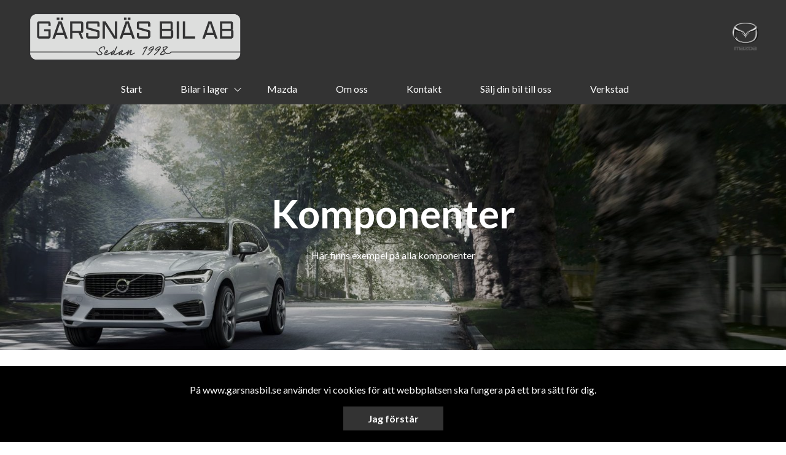

--- FILE ---
content_type: text/html; charset=UTF-8
request_url: https://www.garsnasbil.se/komponenter/
body_size: 9046
content:
<!DOCTYPE html>
<html lang="sv-SE">

<head>
    <meta charset="UTF-8" />
    <meta http-equiv="X-UA-Compatible" content="IE=edge">
    <meta name="viewport" content="width=device-width, initial-scale=1" >
    <!--[if lt IE 9]>
        <script src="//cdnjs.cloudflare.com/ajax/libs/html5shiv/3.7.3/html5shiv.min.js"></script>
        <script src="//cdnjs.cloudflare.com/ajax/libs/respond.js/1.4.2/respond.min.js"></script>
    <![endif]-->
    <meta name='robots' content='index, follow, max-image-preview:large, max-snippet:-1, max-video-preview:-1' />
	<style>img:is([sizes="auto" i], [sizes^="auto," i]) { contain-intrinsic-size: 3000px 1500px }</style>
	
	<!-- This site is optimized with the Yoast SEO plugin v25.4 - https://yoast.com/wordpress/plugins/seo/ -->
	<title>Komponenter - Gärsnäs Bil AB</title>
	<link rel="canonical" href="https://www.garsnasbil.se/komponenter/" />
	<meta property="og:locale" content="sv_SE" />
	<meta property="og:type" content="article" />
	<meta property="og:title" content="Komponenter - Gärsnäs Bil AB" />
	<meta property="og:url" content="https://www.garsnasbil.se/komponenter/" />
	<meta property="og:site_name" content="Gärsnäs Bil AB" />
	<meta property="article:publisher" content="https://www.facebook.com/mazdamitsubishigarsnas" />
	<meta property="article:modified_time" content="2017-12-28T13:27:36+00:00" />
	<meta property="og:image" content="https://d1tvhb2wb3kp6.cloudfront.net/uploads/sites/120/2017/11/vlad-grebenyev-188328.jpg" />
	<meta property="og:image:width" content="3072" />
	<meta property="og:image:height" content="1890" />
	<meta property="og:image:type" content="image/jpeg" />
	<meta name="twitter:card" content="summary_large_image" />
	<script type="application/ld+json" class="yoast-schema-graph">{"@context":"https://schema.org","@graph":[{"@type":"WebPage","@id":"https://www.garsnasbil.se/komponenter/","url":"https://www.garsnasbil.se/komponenter/","name":"Komponenter - Gärsnäs Bil AB","isPartOf":{"@id":"https://www.garsnasbil.se/#website"},"primaryImageOfPage":{"@id":"https://www.garsnasbil.se/komponenter/#primaryimage"},"image":{"@id":"https://www.garsnasbil.se/komponenter/#primaryimage"},"thumbnailUrl":"https://d1tvhb2wb3kp6.cloudfront.net/uploads/sites/120/2017/11/vlad-grebenyev-188328.jpg","datePublished":"2016-10-19T11:46:21+00:00","dateModified":"2017-12-28T13:27:36+00:00","breadcrumb":{"@id":"https://www.garsnasbil.se/komponenter/#breadcrumb"},"inLanguage":"sv-SE","potentialAction":[{"@type":"ReadAction","target":["https://www.garsnasbil.se/komponenter/"]}]},{"@type":"ImageObject","inLanguage":"sv-SE","@id":"https://www.garsnasbil.se/komponenter/#primaryimage","url":"https://d1tvhb2wb3kp6.cloudfront.net/uploads/sites/120/2017/11/vlad-grebenyev-188328.jpg","contentUrl":"https://d1tvhb2wb3kp6.cloudfront.net/uploads/sites/120/2017/11/vlad-grebenyev-188328.jpg","width":3072,"height":1890},{"@type":"BreadcrumbList","@id":"https://www.garsnasbil.se/komponenter/#breadcrumb","itemListElement":[{"@type":"ListItem","position":1,"name":"Home","item":"https://www.garsnasbil.se/"},{"@type":"ListItem","position":2,"name":"Komponenter"}]},{"@type":"WebSite","@id":"https://www.garsnasbil.se/#website","url":"https://www.garsnasbil.se/","name":"Gärsnäs Bil AB","description":"","potentialAction":[{"@type":"SearchAction","target":{"@type":"EntryPoint","urlTemplate":"https://www.garsnasbil.se/?s={search_term_string}"},"query-input":{"@type":"PropertyValueSpecification","valueRequired":true,"valueName":"search_term_string"}}],"inLanguage":"sv-SE"}]}</script>
	<!-- / Yoast SEO plugin. -->


		<!-- This site uses the Google Analytics by ExactMetrics plugin v8.6.2 - Using Analytics tracking - https://www.exactmetrics.com/ -->
		<!-- Note: ExactMetrics is not currently configured on this site. The site owner needs to authenticate with Google Analytics in the ExactMetrics settings panel. -->
					<!-- No tracking code set -->
				<!-- / Google Analytics by ExactMetrics -->
		<link rel='stylesheet' id='wp-block-library-css' href='//www.garsnasbil.se/wp-includes/css/dist/block-library/style.min.css?ver=6.8.1' type='text/css' media='all' />
<style id='classic-theme-styles-inline-css' type='text/css'>
/*! This file is auto-generated */
.wp-block-button__link{color:#fff;background-color:#32373c;border-radius:9999px;box-shadow:none;text-decoration:none;padding:calc(.667em + 2px) calc(1.333em + 2px);font-size:1.125em}.wp-block-file__button{background:#32373c;color:#fff;text-decoration:none}
</style>
<style id='global-styles-inline-css' type='text/css'>
:root{--wp--preset--aspect-ratio--square: 1;--wp--preset--aspect-ratio--4-3: 4/3;--wp--preset--aspect-ratio--3-4: 3/4;--wp--preset--aspect-ratio--3-2: 3/2;--wp--preset--aspect-ratio--2-3: 2/3;--wp--preset--aspect-ratio--16-9: 16/9;--wp--preset--aspect-ratio--9-16: 9/16;--wp--preset--color--black: #000000;--wp--preset--color--cyan-bluish-gray: #abb8c3;--wp--preset--color--white: #ffffff;--wp--preset--color--pale-pink: #f78da7;--wp--preset--color--vivid-red: #cf2e2e;--wp--preset--color--luminous-vivid-orange: #ff6900;--wp--preset--color--luminous-vivid-amber: #fcb900;--wp--preset--color--light-green-cyan: #7bdcb5;--wp--preset--color--vivid-green-cyan: #00d084;--wp--preset--color--pale-cyan-blue: #8ed1fc;--wp--preset--color--vivid-cyan-blue: #0693e3;--wp--preset--color--vivid-purple: #9b51e0;--wp--preset--gradient--vivid-cyan-blue-to-vivid-purple: linear-gradient(135deg,rgba(6,147,227,1) 0%,rgb(155,81,224) 100%);--wp--preset--gradient--light-green-cyan-to-vivid-green-cyan: linear-gradient(135deg,rgb(122,220,180) 0%,rgb(0,208,130) 100%);--wp--preset--gradient--luminous-vivid-amber-to-luminous-vivid-orange: linear-gradient(135deg,rgba(252,185,0,1) 0%,rgba(255,105,0,1) 100%);--wp--preset--gradient--luminous-vivid-orange-to-vivid-red: linear-gradient(135deg,rgba(255,105,0,1) 0%,rgb(207,46,46) 100%);--wp--preset--gradient--very-light-gray-to-cyan-bluish-gray: linear-gradient(135deg,rgb(238,238,238) 0%,rgb(169,184,195) 100%);--wp--preset--gradient--cool-to-warm-spectrum: linear-gradient(135deg,rgb(74,234,220) 0%,rgb(151,120,209) 20%,rgb(207,42,186) 40%,rgb(238,44,130) 60%,rgb(251,105,98) 80%,rgb(254,248,76) 100%);--wp--preset--gradient--blush-light-purple: linear-gradient(135deg,rgb(255,206,236) 0%,rgb(152,150,240) 100%);--wp--preset--gradient--blush-bordeaux: linear-gradient(135deg,rgb(254,205,165) 0%,rgb(254,45,45) 50%,rgb(107,0,62) 100%);--wp--preset--gradient--luminous-dusk: linear-gradient(135deg,rgb(255,203,112) 0%,rgb(199,81,192) 50%,rgb(65,88,208) 100%);--wp--preset--gradient--pale-ocean: linear-gradient(135deg,rgb(255,245,203) 0%,rgb(182,227,212) 50%,rgb(51,167,181) 100%);--wp--preset--gradient--electric-grass: linear-gradient(135deg,rgb(202,248,128) 0%,rgb(113,206,126) 100%);--wp--preset--gradient--midnight: linear-gradient(135deg,rgb(2,3,129) 0%,rgb(40,116,252) 100%);--wp--preset--font-size--small: 13px;--wp--preset--font-size--medium: 20px;--wp--preset--font-size--large: 36px;--wp--preset--font-size--x-large: 42px;--wp--preset--spacing--20: 0.44rem;--wp--preset--spacing--30: 0.67rem;--wp--preset--spacing--40: 1rem;--wp--preset--spacing--50: 1.5rem;--wp--preset--spacing--60: 2.25rem;--wp--preset--spacing--70: 3.38rem;--wp--preset--spacing--80: 5.06rem;--wp--preset--shadow--natural: 6px 6px 9px rgba(0, 0, 0, 0.2);--wp--preset--shadow--deep: 12px 12px 50px rgba(0, 0, 0, 0.4);--wp--preset--shadow--sharp: 6px 6px 0px rgba(0, 0, 0, 0.2);--wp--preset--shadow--outlined: 6px 6px 0px -3px rgba(255, 255, 255, 1), 6px 6px rgba(0, 0, 0, 1);--wp--preset--shadow--crisp: 6px 6px 0px rgba(0, 0, 0, 1);}:where(.is-layout-flex){gap: 0.5em;}:where(.is-layout-grid){gap: 0.5em;}body .is-layout-flex{display: flex;}.is-layout-flex{flex-wrap: wrap;align-items: center;}.is-layout-flex > :is(*, div){margin: 0;}body .is-layout-grid{display: grid;}.is-layout-grid > :is(*, div){margin: 0;}:where(.wp-block-columns.is-layout-flex){gap: 2em;}:where(.wp-block-columns.is-layout-grid){gap: 2em;}:where(.wp-block-post-template.is-layout-flex){gap: 1.25em;}:where(.wp-block-post-template.is-layout-grid){gap: 1.25em;}.has-black-color{color: var(--wp--preset--color--black) !important;}.has-cyan-bluish-gray-color{color: var(--wp--preset--color--cyan-bluish-gray) !important;}.has-white-color{color: var(--wp--preset--color--white) !important;}.has-pale-pink-color{color: var(--wp--preset--color--pale-pink) !important;}.has-vivid-red-color{color: var(--wp--preset--color--vivid-red) !important;}.has-luminous-vivid-orange-color{color: var(--wp--preset--color--luminous-vivid-orange) !important;}.has-luminous-vivid-amber-color{color: var(--wp--preset--color--luminous-vivid-amber) !important;}.has-light-green-cyan-color{color: var(--wp--preset--color--light-green-cyan) !important;}.has-vivid-green-cyan-color{color: var(--wp--preset--color--vivid-green-cyan) !important;}.has-pale-cyan-blue-color{color: var(--wp--preset--color--pale-cyan-blue) !important;}.has-vivid-cyan-blue-color{color: var(--wp--preset--color--vivid-cyan-blue) !important;}.has-vivid-purple-color{color: var(--wp--preset--color--vivid-purple) !important;}.has-black-background-color{background-color: var(--wp--preset--color--black) !important;}.has-cyan-bluish-gray-background-color{background-color: var(--wp--preset--color--cyan-bluish-gray) !important;}.has-white-background-color{background-color: var(--wp--preset--color--white) !important;}.has-pale-pink-background-color{background-color: var(--wp--preset--color--pale-pink) !important;}.has-vivid-red-background-color{background-color: var(--wp--preset--color--vivid-red) !important;}.has-luminous-vivid-orange-background-color{background-color: var(--wp--preset--color--luminous-vivid-orange) !important;}.has-luminous-vivid-amber-background-color{background-color: var(--wp--preset--color--luminous-vivid-amber) !important;}.has-light-green-cyan-background-color{background-color: var(--wp--preset--color--light-green-cyan) !important;}.has-vivid-green-cyan-background-color{background-color: var(--wp--preset--color--vivid-green-cyan) !important;}.has-pale-cyan-blue-background-color{background-color: var(--wp--preset--color--pale-cyan-blue) !important;}.has-vivid-cyan-blue-background-color{background-color: var(--wp--preset--color--vivid-cyan-blue) !important;}.has-vivid-purple-background-color{background-color: var(--wp--preset--color--vivid-purple) !important;}.has-black-border-color{border-color: var(--wp--preset--color--black) !important;}.has-cyan-bluish-gray-border-color{border-color: var(--wp--preset--color--cyan-bluish-gray) !important;}.has-white-border-color{border-color: var(--wp--preset--color--white) !important;}.has-pale-pink-border-color{border-color: var(--wp--preset--color--pale-pink) !important;}.has-vivid-red-border-color{border-color: var(--wp--preset--color--vivid-red) !important;}.has-luminous-vivid-orange-border-color{border-color: var(--wp--preset--color--luminous-vivid-orange) !important;}.has-luminous-vivid-amber-border-color{border-color: var(--wp--preset--color--luminous-vivid-amber) !important;}.has-light-green-cyan-border-color{border-color: var(--wp--preset--color--light-green-cyan) !important;}.has-vivid-green-cyan-border-color{border-color: var(--wp--preset--color--vivid-green-cyan) !important;}.has-pale-cyan-blue-border-color{border-color: var(--wp--preset--color--pale-cyan-blue) !important;}.has-vivid-cyan-blue-border-color{border-color: var(--wp--preset--color--vivid-cyan-blue) !important;}.has-vivid-purple-border-color{border-color: var(--wp--preset--color--vivid-purple) !important;}.has-vivid-cyan-blue-to-vivid-purple-gradient-background{background: var(--wp--preset--gradient--vivid-cyan-blue-to-vivid-purple) !important;}.has-light-green-cyan-to-vivid-green-cyan-gradient-background{background: var(--wp--preset--gradient--light-green-cyan-to-vivid-green-cyan) !important;}.has-luminous-vivid-amber-to-luminous-vivid-orange-gradient-background{background: var(--wp--preset--gradient--luminous-vivid-amber-to-luminous-vivid-orange) !important;}.has-luminous-vivid-orange-to-vivid-red-gradient-background{background: var(--wp--preset--gradient--luminous-vivid-orange-to-vivid-red) !important;}.has-very-light-gray-to-cyan-bluish-gray-gradient-background{background: var(--wp--preset--gradient--very-light-gray-to-cyan-bluish-gray) !important;}.has-cool-to-warm-spectrum-gradient-background{background: var(--wp--preset--gradient--cool-to-warm-spectrum) !important;}.has-blush-light-purple-gradient-background{background: var(--wp--preset--gradient--blush-light-purple) !important;}.has-blush-bordeaux-gradient-background{background: var(--wp--preset--gradient--blush-bordeaux) !important;}.has-luminous-dusk-gradient-background{background: var(--wp--preset--gradient--luminous-dusk) !important;}.has-pale-ocean-gradient-background{background: var(--wp--preset--gradient--pale-ocean) !important;}.has-electric-grass-gradient-background{background: var(--wp--preset--gradient--electric-grass) !important;}.has-midnight-gradient-background{background: var(--wp--preset--gradient--midnight) !important;}.has-small-font-size{font-size: var(--wp--preset--font-size--small) !important;}.has-medium-font-size{font-size: var(--wp--preset--font-size--medium) !important;}.has-large-font-size{font-size: var(--wp--preset--font-size--large) !important;}.has-x-large-font-size{font-size: var(--wp--preset--font-size--x-large) !important;}
:where(.wp-block-post-template.is-layout-flex){gap: 1.25em;}:where(.wp-block-post-template.is-layout-grid){gap: 1.25em;}
:where(.wp-block-columns.is-layout-flex){gap: 2em;}:where(.wp-block-columns.is-layout-grid){gap: 2em;}
:root :where(.wp-block-pullquote){font-size: 1.5em;line-height: 1.6;}
</style>
<link rel='stylesheet' id='style-css' href='//www.garsnasbil.se/wp-content/themes/bytbilmall/assets/dist/style.min.css?ver=1.2.2' type='text/css' media='all' />
<link rel='stylesheet' id='site-style-css' href='//www.garsnasbil.se/wp-content/themes/bytbilmall/assets/dist/access-package/garsnasbil-tf.css?ver=3.3' type='text/css' media='all' />
<link rel="EditURI" type="application/rsd+xml" title="RSD" href="https://www.garsnasbil.se/xmlrpc.php?rsd" />

<link rel='shortlink' href='https://www.garsnasbil.se/?p=82' />
<link rel="alternate" title="oEmbed (JSON)" type="application/json+oembed" href="https://www.garsnasbil.se/wp-json/oembed/1.0/embed?url=https%3A%2F%2Fwww.garsnasbil.se%2Fkomponenter%2F" />
<link rel="alternate" title="oEmbed (XML)" type="text/xml+oembed" href="https://www.garsnasbil.se/wp-json/oembed/1.0/embed?url=https%3A%2F%2Fwww.garsnasbil.se%2Fkomponenter%2F&#038;format=xml" />
<script>
var head = '';
</script>
	</head>

<body class="wp-singular page-template-default page page-id-82 wp-theme-bytbilmall">
    <script>
var openingBody = '';
</script>
    

<header class="site-header site-header--primary d-flex align-items-center justify-content-between">
	<a class="site-logo" href="https://www.garsnasbil.se/" title="Gärsnäs Bil AB" rel="home">
	<img width="650" height="148" src="https://d1tvhb2wb3kp6.cloudfront.net/uploads/sites/120/2021/09/logga-6.png" class="site-logo-img" alt="" decoding="async" fetchpriority="high" srcset="https://d1tvhb2wb3kp6.cloudfront.net/uploads/sites/120/2021/09/logga-6.png 650w, https://d1tvhb2wb3kp6.cloudfront.net/uploads/sites/120/2021/09/logga-6-300x68.png 300w" sizes="(max-width: 650px) 100vw, 650px" /></a>
	<ul class="header-brands d-none d-md-flex ml-auto">
					<li>
									<a href="https://www.garsnasbil.se/mazda/" target="_self" title="Läs mer">
				
				<img width="217" height="230" src="https://d1tvhb2wb3kp6.cloudfront.net/uploads/sites/120/2022/09/jah-logga.png" class="header-brands-img d-block" alt="" decoding="async" />
									</a>
							</li>
			</ul>

			<button class="btn-contact-off-canvas d-xs-flex d-lg-none js-contact-off-canvas h-100 theme-color-primary" title="Kontakt">
			<i class="icon-phone"></i>
		</button>
	
	<button class="btn-nav-off-canvas js-nav-off-canvas d-xs-flex d-lg-none theme-color-primary-bg h-100" title="Meny">
		<span class="btn-nav-off-canvas-line m-auto pr"></span>
		<span class="btn-nav-off-canvas-line m-auto pr"></span>
		<span class="btn-nav-off-canvas-line m-auto pr"></span>
	</button>
</header>

<nav class="nav nav-primary theme-color-primary-bg d-none d-lg-block"><ul id="menu-huvudmeny" class="nav-primary-list"><li id="menu-item-1079" class="menu-item menu-item-type-post_type menu-item-object-page menu-item-home menu-item-1079"><a href="https://www.garsnasbil.se/">Start</a></li>
<li id="menu-item-1080" class="menu-item menu-item-type-post_type menu-item-object-page menu-item-has-children menu-item-1080"><a href="https://www.garsnasbil.se/bilar-i-lager/">Bilar i lager</a>
<ul class="sub-menu">
	<li id="menu-item-1081" class="menu-item menu-item-type-post_type menu-item-object-page menu-item-1081"><a href="https://www.garsnasbil.se/bilar-i-lager/">Alla bilar i lager</a></li>
	<li id="menu-item-1082" class="menu-item menu-item-type-post_type menu-item-object-page menu-item-1082"><a href="https://www.garsnasbil.se/mazda-i-lager/">Mazda i lager</a></li>
	<li id="menu-item-1084" class="menu-item menu-item-type-post_type menu-item-object-page menu-item-1084"><a href="https://www.garsnasbil.se/transportbilar/">Transportbilar</a></li>
</ul>
</li>
<li id="menu-item-1085" class="menu-item menu-item-type-post_type menu-item-object-page menu-item-1085"><a href="https://www.garsnasbil.se/mazda/">Mazda</a></li>
<li id="menu-item-1088" class="menu-item menu-item-type-post_type menu-item-object-page menu-item-1088"><a href="https://www.garsnasbil.se/om-oss/">Om oss</a></li>
<li id="menu-item-1089" class="menu-item menu-item-type-post_type menu-item-object-page menu-item-1089"><a href="https://www.garsnasbil.se/kontakta-oss/">Kontakt</a></li>
<li id="menu-item-2619" class="menu-item menu-item-type-post_type menu-item-object-page menu-item-2619"><a href="https://www.garsnasbil.se/salj-din-bil-till-oss/">Sälj din bil till oss</a></li>
<li id="menu-item-3326" class="menu-item menu-item-type-post_type menu-item-object-page menu-item-3326"><a href="https://www.garsnasbil.se/verkstad-1/">Verkstad</a></li>
</ul></nav><div class="off-canvas off-canvas--nav theme-color-primary-bg d-xs-block d-lg-none h-100">
	<nav class="off-canvas-inner nav off-canvas-nav"><ul id="menu-huvudmeny-1" class="off-canvas-nav-list"><li class="menu-item menu-item-type-post_type menu-item-object-page menu-item-home menu-item-1079"><a href="https://www.garsnasbil.se/">Start</a></li>
<li class="menu-item menu-item-type-post_type menu-item-object-page menu-item-has-children menu-item-1080"><a href="https://www.garsnasbil.se/bilar-i-lager/">Bilar i lager</a>
<ul class="sub-menu">
	<li class="menu-item menu-item-type-post_type menu-item-object-page menu-item-1081"><a href="https://www.garsnasbil.se/bilar-i-lager/">Alla bilar i lager</a></li>
	<li class="menu-item menu-item-type-post_type menu-item-object-page menu-item-1082"><a href="https://www.garsnasbil.se/mazda-i-lager/">Mazda i lager</a></li>
	<li class="menu-item menu-item-type-post_type menu-item-object-page menu-item-1084"><a href="https://www.garsnasbil.se/transportbilar/">Transportbilar</a></li>
</ul>
</li>
<li class="menu-item menu-item-type-post_type menu-item-object-page menu-item-1085"><a href="https://www.garsnasbil.se/mazda/">Mazda</a></li>
<li class="menu-item menu-item-type-post_type menu-item-object-page menu-item-1088"><a href="https://www.garsnasbil.se/om-oss/">Om oss</a></li>
<li class="menu-item menu-item-type-post_type menu-item-object-page menu-item-1089"><a href="https://www.garsnasbil.se/kontakta-oss/">Kontakt</a></li>
<li class="menu-item menu-item-type-post_type menu-item-object-page menu-item-2619"><a href="https://www.garsnasbil.se/salj-din-bil-till-oss/">Sälj din bil till oss</a></li>
<li class="menu-item menu-item-type-post_type menu-item-object-page menu-item-3326"><a href="https://www.garsnasbil.se/verkstad-1/">Verkstad</a></li>
</ul></nav>
	<button class="btn-off-canvas-close js-close-off-canvas theme-color-text-primary-bg" title="Stäng meny"><i class="icon-close-1"></i></button>
</div>
<div class="off-canvas off-canvas--contact d-xs-block d-lg-none h-100">
	<div class="off-canvas-inner">
		
							<ul class="off-canvas-list">
					<li><h4>Gärsnäs Bilverkstad</h4></li>

					
											<li>
							<a href="tel:041428772" title="Telefon: 041428772" class="text-truncate">
								<i class="icon-mobile-phone circle-icon circle-icon--outline circle-icon--xs theme-color-primary"></i>041428772							</a>
						</li>
					
											<li>
							<a href="https://www.garsnasbil.se/verkstad-1/" class="btn btn-primary w-100" title="Mer om oss">
								Mer om oss							</a>
						</li>
									</ul>
							<ul class="off-canvas-list">
					<li><h4>Gärsnäs Bil AB</h4></li>

											<li>
							<a href="mailto:&#098;&#101;&#110;gt&#064;&#103;a&#114;s&#110;&#097;&#115;&#098;il&#046;se" title="E-post: bengt@garsnasbil.se" class="text-truncate">
								<i class="icon-envelope circle-icon circle-icon--outline circle-icon--xs theme-color-primary"></i>ben&#103;t&#064;&#103;&#097;r&#115;&#110;&#097;&#115;&#098;&#105;&#108;.&#115;e							</a>
						</li>
					
											<li>
							<a href="tel:0414-287 70" title="Telefon: 0414-287 70" class="text-truncate">
								<i class="icon-mobile-phone circle-icon circle-icon--outline circle-icon--xs theme-color-primary"></i>0414-287 70							</a>
						</li>
					
									</ul>
			
			
			</div>

	<button class="btn-off-canvas-close js-close-off-canvas theme-color-primary" title="Stäng kontaktinfo">
		<i class="icon-close-1"></i>
	</button>
</div>

	
	
		
				
<figure class="component featured-image text-center pr filter-dark"style="background-image: url(https://d1tvhb2wb3kp6.cloudfront.net/uploads/sites/120/2017/09/nya-xc60-1600x640.jpg);">
			<div class="container featured-image-content pr h-100">
			<div class="row justify-content-center align-items-center h-100">
				<div class="col col-lg-6"><h1>Komponenter</h1><p class="entry-content">Här finns exempel på alla komponenter</p></div>
			</div>
		</div>
	</figure>

		
				<section class="component icon-buttons size-large">
		<div class="container">
			<div class="row">
														<div class="col-12 col-md">
						<a href="http://kopia.bytbilcms.com/bilar-i-lager/" class="d-flex align-items-center icons-button theme-color-primary-bg theme-color-text-primary-bg flex-column justify-content-center" target="_self">
							<i class="icon icon-car"></i>
							<p>Våra bilar</p>
						</a>
					</div>
														<div class="col-12 col-md">
						<a href="http://kopia.bytbilcms.com/" class="d-flex align-items-center icons-button theme-color-primary-bg theme-color-text-primary-bg flex-column justify-content-center" target="_self">
							<i class="icon icon-clock-o"></i>
							<p>Boka service</p>
						</a>
					</div>
														<div class="col-12 col-md">
						<a href="http://kopia.bytbilcms.com/stockholm-anlaggningssida/" class="d-flex align-items-center icons-button theme-color-primary-bg theme-color-text-primary-bg flex-column justify-content-center" target="_self">
							<i class="icon icon-phone"></i>
							<p>Kontakta oss</p>
						</a>
					</div>
							</div>
		</div>
	</section>

		
			
	<section class="component blocks">
		<div class="container">

			
			
			<div class="row row-blocks component-body">
									<div class="col-6 col-xl-6">
	<a href="#" class="block-content entry-content">

		<div class="block-background size-6 bg-image" style="background-image: url( https://d1tvhb2wb3kp6.cloudfront.net/uploads/sites/120/2017/09/v60-classic-1590x800.jpg );">
					</div>

		<div class="block-content-inner d-flex flex-column text-center text-xl-left">
			<div>
									<h5>Rubrik</h5>
				
									<h4>Etiam eleifend sem id mattis placerat. Nullam eleifend eu ullamcorper</h4>
							</div>
							<div class="mt-auto d-none d-xl-block">
					<div class="btn btn-primary">Call to action</div>
				</div>
					</div>

	</a>
</div>
									<div class="col-6 col-xl-6">
	<a href="#" class="block-content entry-content">

		<div class="block-background size-6 theme-color-primary-bg">
							<i class="block-icon theme-color-primary d-xl-none icon-info"></i>
					</div>

		<div class="block-content-inner d-flex flex-column text-center text-xl-left">
			<div>
									<h5>Rubrik</h5>
				
									<h4>Suspendisse potenti cras facilisis odio id leo lobortis iaculis julo</h4>
							</div>
							<div class="mt-auto d-none d-xl-block">
					<div class="btn btn-black">Call to action</div>
				</div>
					</div>

	</a>
</div>
									<div class="col-6 col-xl-4">
	<a href="#" class="block-content entry-content">

		<div class="block-background size-4 bg-grey">
							<i class="block-icon theme-color-primary d-xl-none icon-info"></i>
					</div>

		<div class="block-content-inner d-flex flex-column text-center text-xl-left">
			<div>
									<h5>Rubrik</h5>
				
									<h4>Duis nisl mauris, faucibus in tellus vulputate</h4>
							</div>
							<div class="mt-auto d-none d-xl-block">
					<div class="btn btn-primary">Call to action</div>
				</div>
					</div>

	</a>
</div>
									<div class="col-6 col-xl-8">
	<a href="#" class="block-content entry-content">

		<div class="block-background size-8 bg-image" style="background-image: url( https://d1tvhb2wb3kp6.cloudfront.net/uploads/sites/120/2017/09/hero-vinterdack-1064x400.jpg );">
					</div>

		<div class="block-content-inner d-flex flex-column text-center text-xl-left">
			<div>
									<h5>Rubrik</h5>
				
									<h4>Fusce accumsan nulla nec porttitor vehicula sed ac rhoncus elit</h4>
							</div>
							<div class="mt-auto d-none d-xl-block">
					<div class="btn btn-primary">Call to action</div>
				</div>
					</div>

	</a>
</div>
							</div>
		</div>
	</section>


		
					<section class="component columns bg-none">
		<div class="container">
			<div class="row justify-content-center component-body">
														<div class="entry-content col-12 col-lg no-margin type-text">
						<h4><a href="https://bytbilcms.com/uploads/2016/10/test_volvo.jpg"><img decoding="async" class="alignnone size-large wp-image-376" src="https://bytbilcms.com/uploads/2016/10/test_volvo-1024x837.jpg" alt="" width="1024" height="837" srcset="https://d1tvhb2wb3kp6.cloudfront.net/uploads/sites/120/2016/10/test_volvo-1024x837.jpg 1024w, https://d1tvhb2wb3kp6.cloudfront.net/uploads/sites/120/2016/10/test_volvo-300x245.jpg 300w, https://d1tvhb2wb3kp6.cloudfront.net/uploads/sites/120/2016/10/test_volvo-768x628.jpg 768w, https://d1tvhb2wb3kp6.cloudfront.net/uploads/sites/120/2016/10/test_volvo.jpg 1600w" sizes="(max-width: 1024px) 100vw, 1024px" /></a></h4>
<h4>Suspendisse potenti cras facilisis odio id leo lobortis iaculis julo</h4>
<p>Etiam pharetra id metus non fermentum. Integer a sagittis metus. Aliquam volutpat tristique augue</p>
<p>Duis vitae posuere nibh. Sed pellentesque commodo tellus at scelerisque. Aenean sed vehicula lacus, non vulputate risus. Duis ultricies erat ligula, et suscipit diam pharetra ac. Sed enim tortor, malesuada ut luctus nec, pellentesque non libero.</p>
<p><a class="btn btn-primary" href="#">Call to action</a></p>
					</div>
														<div class="entry-content col-12 col-lg mx-lg-auto type-text">
						<h4><a href="https://bytbilcms.com/uploads/2016/10/test_volvo.jpg"><img decoding="async" class="alignnone size-large wp-image-376" src="https://bytbilcms.com/uploads/2016/10/test_volvo-1024x837.jpg" alt="" width="1024" height="837" srcset="https://d1tvhb2wb3kp6.cloudfront.net/uploads/sites/120/2016/10/test_volvo-1024x837.jpg 1024w, https://d1tvhb2wb3kp6.cloudfront.net/uploads/sites/120/2016/10/test_volvo-300x245.jpg 300w, https://d1tvhb2wb3kp6.cloudfront.net/uploads/sites/120/2016/10/test_volvo-768x628.jpg 768w, https://d1tvhb2wb3kp6.cloudfront.net/uploads/sites/120/2016/10/test_volvo.jpg 1600w" sizes="(max-width: 1024px) 100vw, 1024px" /></a></h4>
<div title="Page 1">
<div>
<div>
<div>
<h4>Suspendisse potenti cras facilisis odio id leo lobortis iaculis julo</h4>
<p>Etiam pharetra id metus non fermentum. Integer a sagittis metus. Aliquam volutpat tristique augue</p>
<ul>
<li>Duis vitae posuere nibh.</li>
<li>Sed pellentesque commodo</li>
<li>Aenean sed vehicula</li>
<li>Duis ultricies erat ligula</li>
</ul>
<p><a class="btn btn-primary" href="#">Call to action</a></p>
</div>
</div>
</div>
</div>
					</div>
														<div class="entry-content col-12 col-lg mx-lg-auto type-text">
						<h4><a href="https://bytbilcms.com/uploads/2016/10/test_volvo.jpg"><img loading="lazy" decoding="async" class="alignnone size-large wp-image-376" src="https://bytbilcms.com/uploads/2016/10/test_volvo-1024x837.jpg" alt="" width="1024" height="837" srcset="https://d1tvhb2wb3kp6.cloudfront.net/uploads/sites/120/2016/10/test_volvo-1024x837.jpg 1024w, https://d1tvhb2wb3kp6.cloudfront.net/uploads/sites/120/2016/10/test_volvo-300x245.jpg 300w, https://d1tvhb2wb3kp6.cloudfront.net/uploads/sites/120/2016/10/test_volvo-768x628.jpg 768w, https://d1tvhb2wb3kp6.cloudfront.net/uploads/sites/120/2016/10/test_volvo.jpg 1600w" sizes="auto, (max-width: 1024px) 100vw, 1024px" /></a></h4>
<div title="Page 1">
<div>
<div>
<div>
<h4>Suspendisse potenti cras facilisis odio id leo lobortis iaculis julo</h4>
<p>Etiam pharetra id metus non fermentum. Integer a sagittis metus. Aliquam volutpat tristique augue</p>
<p>Duis vitae posuere nibh. Sed pellentesque commodo tellus at scelerisque. Aenean sed vehicula lacus, non vulputate risus. Duis ultricies erat ligula, et suscipit diam pharetra ac. Sed enim tortor, malesuada ut luctus nec, pellentesque non libero.</p>
<p><a class="btn btn-primary" href="#">Call to action</a></p>
</div>
</div>
</div>
</div>
					</div>
							</div>
		</div>
	</section>

		
				<section class="component cta bg-black">
		<div class="row no-gutters align-items-center">
			<div class="col-12 col-xxl-3 col-lg-4 order-2 order-lg-1 m-auto text-center text-lg-left entry-content">

									<h3>Auctor livene sei</h3>
				
									<p>Maceno justo fusce ultrice pellesque etiam velos</p>
				
									<a href="#" class="btn btn-primary">Call to action</a>
				
			</div>
			<div class="col-12 col-lg-7 order-1 order-lg-2 cta-image">
				<img width="1590" height="800" src="https://d1tvhb2wb3kp6.cloudfront.net/uploads/sites/120/2017/09/v60-classic-1590x800.jpg" class="attachment-block-6 size-block-6" alt="" decoding="async" loading="lazy" srcset="https://d1tvhb2wb3kp6.cloudfront.net/uploads/sites/120/2017/09/v60-classic-1590x800.jpg 1590w, https://d1tvhb2wb3kp6.cloudfront.net/uploads/sites/120/2017/09/v60-classic-300x150.jpg 300w, https://d1tvhb2wb3kp6.cloudfront.net/uploads/sites/120/2017/09/v60-classic-795x400.jpg 795w" sizes="auto, (max-width: 1590px) 100vw, 1590px" />			</div>
		</div>
	</section>

		
					<section class="component columns bg-none">
		<div class="container">
			<div class="row justify-content-center component-body">
														<div class="entry-content col-12 col-lg-6 col-xl-4 no-margin type-text">
						<h4>Suspendisse potenti cras</h4>
<p>Duis vitae posuere nibh. Sed pellentesque commodo tellus at scelerisque. Aenean sed vehicula lacus, non vulputate risus. Duis ultricies erat ligula, et suscipit diam pharetra ac. Sed enim tortor, malesuada ut luctus nec, pellentesque non libero. Morbi vitae velit sed nibh malesuada euismod.</p>
<p>Sed id faucibus turpis. Ut fermentum pulvinar quam. Quisque luctus, risus ut elementum tempus, elit urna facilisis mi, eu condimentum ex nunc id nulla. Mauris cursus ultricies risus vitae fermentum. Duis sed fermentum mauris. Donec ultrices hendrerit aliquam.</p>
					</div>
														<div class="entry-content col-12 col-lg-6 col-xl-4 no-margin type-text">
						<h4>Fermentum pulvinar quam</h4>
<p>Duis vitae posuere nibh. Sed pellentesque commodo tellus at scelerisque. Aenean sed vehicula lacus, non vulputate risus. Duis ultricies erat ligula, et suscipit diam pharetra ac. Sed enim tortor, malesuada ut luctus nec, pellentesque non libero. Morbi vitae velit sed nibh malesuada euismod.</p>
<p>Sed id faucibus turpis. Ut fermentum pulvinar quam. Quisque luctus, risus ut elementum tempus, elit urna facilisis mi, eu condimentum ex nunc id nulla. Mauris cursus ultricies risus vitae fermentum. Duis sed fermentum mauris. Donec ultrices hendrerit aliquam.</p>
					</div>
							</div>
		</div>
	</section>

		
					<section class="component columns bg-none">
		<div class="container">
			<div class="row justify-content-center component-body">
														<div class="entry-content col-12 col-lg m-lg-auto type-text">
						<h3>Felis ultrices vesti odio eleifene laoreet juon</h3>
<p>In auctor nisl quis enim facilisis, non aliquam purus laoreet. Fusce turpis sem, dictum ac finibus ac, venenatis sit amet libero. Praesent condimentum accumsan mauris.</p>
<p>Vivamus vel viverra lacus, et cursus nisi. In eleifend, ex a sollicitudin laoreet, purus dolor rhoncus enim, in fringilla nunc nulla at lacus. Praesent hendrerit finibus felis. Etiam eu nisl ultricies vestibulum odio lacinia, mollis purus.</p>
<p><a class="btn btn-primary" href="#">Call to action</a></p>
					</div>
														<div class="entry-content col-12 col-lg m-lg-auto type-image">
						<img width="800" height="600" src="https://d1tvhb2wb3kp6.cloudfront.net/uploads/sites/120/2016/10/test_volvo-800x600.jpg" class="w-100" alt="" decoding="async" loading="lazy" srcset="https://d1tvhb2wb3kp6.cloudfront.net/uploads/sites/120/2016/10/test_volvo-800x600.jpg 800w, https://d1tvhb2wb3kp6.cloudfront.net/uploads/sites/120/2016/10/test_volvo-400x300.jpg 400w" sizes="auto, (max-width: 800px) 100vw, 800px" />					</div>
							</div>
		</div>
	</section>

		
					<section class="component columns bg-none">
		<div class="container">
			<div class="row justify-content-center component-body">
														<div class="entry-content col-12 col-lg no-margin type-image">
						<img width="800" height="600" src="https://d1tvhb2wb3kp6.cloudfront.net/uploads/sites/120/2016/10/test_volvo-800x600.jpg" class="w-100" alt="" decoding="async" loading="lazy" srcset="https://d1tvhb2wb3kp6.cloudfront.net/uploads/sites/120/2016/10/test_volvo-800x600.jpg 800w, https://d1tvhb2wb3kp6.cloudfront.net/uploads/sites/120/2016/10/test_volvo-400x300.jpg 400w" sizes="auto, (max-width: 800px) 100vw, 800px" />					</div>
														<div class="entry-content col-12 col-lg m-lg-auto type-text">
						<h3>Felis ultrices vesti odio eleifene laoreet juon</h3>
<p>In auctor nisl quis enim facilisis, non aliquam purus laoreet. Fusce turpis sem, dictum ac finibus ac, venenatis sit amet libero. Praesent condimentum accumsan mauris.</p>
<p>Vivamus vel viverra lacus, et cursus nisi. In eleifend, ex a sollicitudin laoreet, purus dolor rhoncus enim, in fringilla nunc nulla at lacus. Praesent hendrerit finibus felis. Etiam eu nisl ultricies vestibulum odio lacinia, mollis purus.</p>
<p><a class="btn btn-primary" href="#">Call to action</a></p>
					</div>
							</div>
		</div>
	</section>

		
				<section class="component featured">
		<div class="row no-gutters">
							<div class="col-12 entry-content">
						<div class="google-map-wrapper pr">
		<div class="google-map" data-zoom="16">
			<div class="map-marker" data-lat="59.3145963" data-lng="18.430038500000023"></div>
		</div>
		
		<a href="https://www.google.com/maps/dir//59.3145963,18.430038500000023" class="btn btn-primary" target="_blank" rel="noopener noreferrer" title="Vägbeskrivning">
			Vägbeskrivning		</a>
	</div>
				</div>
					</div>
	</section>

		
					<section class="component columns bg-none">
		<div class="container">
			<div class="row justify-content-center component-body">
														<div class="entry-content col-12 col-lg no-margin type-map">
							<div class="google-map-wrapper">
		<div class="google-map" data-zoom="16">
			<div class="map-marker" data-lat="59.3145963" data-lng="18.430038500000023"></div>
		</div>
	</div>

			<div class="text-left text-md-center">
			<h4 style="text-align: center;">Wilhelms Bil i Mölnvik</h4>
<p style="text-align: center;">Mörtnäs Hagväg 17, 134 44 Gustavsberg</p>
<p style="text-align: center;">Duis vitae posuere nibh. Sed pellentesque commodo tellus at scelerisque. Aenean sed vehicula lacus, non vulputate risus. Duis ultricies erat ligula, et suscipit diam pharetra ac. Sed enim tortor, malesuada ut luctus nec, pellentesque non libero.</p>
<p style="text-align: center;"><a class="btn btn-primary" href="#">Call to action</a></p>
		</div>
	
					</div>
														<div class="entry-content col-12 col-lg no-margin type-map">
							<div class="google-map-wrapper">
		<div class="google-map" data-zoom="16">
			<div class="map-marker" data-lat="59.2794355" data-lng="17.945172200000002"></div>
		</div>
	</div>

			<div class="text-left text-md-center">
			<h4 style="text-align: center;">Wilhelms Bil i Segeltorp</h4>
<p style="text-align: center;">Klintvägen 4, 134 44 Huddinge</p>
<p style="text-align: center;">Duis vitae posuere nibh. Sed pellentesque commodo tellus at scelerisque. Aenean sed vehicula lacus, non vulputate risus. Duis ultricies erat ligula, et suscipit diam pharetra ac. Sed enim tortor, malesuada ut luctus nec, pellentesque non libero.</p>
<p style="text-align: center;"><a class="btn btn-primary" href="#">Call to action</a></p>
		</div>
	
					</div>
							</div>
		</div>
	</section>

		
				<section class="component logos">
		<div class="container">
			<header class="row component-header text-center">
	<div class="col">
		<h3>Våra märken</h3>
					<p class="text-descr">Suspendisse potenti cras facilisis odio id leo lobortis iaculis julo.</p>
			</div>
</header>

			<div class="row align-items-center justify-content-center">
				
					
					
					<div class="col-6 col-sm-4 col-md-3 col-xl-2 logos-item">
						<figure class="logos-item-wrapper">
							<img width="80" height="80" src="https://d1tvhb2wb3kp6.cloudfront.net/uploads/sites/120/2017/10/volvo-logo2.png" class="logos-img m-auto d-block" alt="" decoding="async" loading="lazy" />						</figure>
					</div>
				
					
					
					<div class="col-6 col-sm-4 col-md-3 col-xl-2 logos-item">
						<figure class="logos-item-wrapper">
							<img width="124" height="46" src="https://d1tvhb2wb3kp6.cloudfront.net/uploads/sites/120/2017/10/ford-logo.png" class="logos-img m-auto d-block" alt="" decoding="async" loading="lazy" />						</figure>
					</div>
				
					
								</div>
		</div>
	</section>

		
					<section class="component columns bg-none">
		<div class="container">
			<div class="row justify-content-center component-body">
														<div class="entry-content col-12 col-lg no-margin type-text">
						<h4><img loading="lazy" decoding="async" class="alignnone size-large wp-image-393" src="https://bytbilcms.com/uploads/2017/09/test_xc60-1024x578.jpg" alt="" width="1024" height="578" srcset="https://d1tvhb2wb3kp6.cloudfront.net/uploads/sites/120/2017/09/test_xc60-1024x578.jpg 1024w, https://d1tvhb2wb3kp6.cloudfront.net/uploads/sites/120/2017/09/test_xc60-300x169.jpg 300w, https://d1tvhb2wb3kp6.cloudfront.net/uploads/sites/120/2017/09/test_xc60-768x433.jpg 768w, https://d1tvhb2wb3kp6.cloudfront.net/uploads/sites/120/2017/09/test_xc60.jpg 1166w" sizes="auto, (max-width: 1024px) 100vw, 1024px" /></h4>
<h4>Suspendisse potenti cras</h4>
<p>Duis vitae posuere nibh. Sed pellentesque commodo tellus at scelerisque. Aenean sed vehicula lacus, non vulputate risus. Duis ultricies erat ligula, et suscipit diam pharetra ac. Sed enim tortor, malesuada ut luctus nec, pellentesque non libero. Morbi vitae velit sed nibh malesuada euismod.</p>
<p>Duis ultricies erat ligula, et suscipit diam pharetra ac. Sed enim tortor, malesuada ut luctus nec, pellentesque non libero.Morbi vitae velit sed nibh malesuada euismod.</p>
<p><a class="btn btn-primary" href="#">Call to action</a></p>
					</div>
														<div class="entry-content col-12 col-lg no-margin type-text">
						<h4><img loading="lazy" decoding="async" class="alignnone size-large wp-image-393" src="https://bytbilcms.com/uploads/2017/09/test_xc60-1024x578.jpg" alt="" width="1024" height="578" srcset="https://d1tvhb2wb3kp6.cloudfront.net/uploads/sites/120/2017/09/test_xc60-1024x578.jpg 1024w, https://d1tvhb2wb3kp6.cloudfront.net/uploads/sites/120/2017/09/test_xc60-300x169.jpg 300w, https://d1tvhb2wb3kp6.cloudfront.net/uploads/sites/120/2017/09/test_xc60-768x433.jpg 768w, https://d1tvhb2wb3kp6.cloudfront.net/uploads/sites/120/2017/09/test_xc60.jpg 1166w" sizes="auto, (max-width: 1024px) 100vw, 1024px" /></h4>
<h4>Suspendisse potenti cras</h4>
<p>Duis vitae posuere nibh. Sed pellentesque commodo tellus at scelerisque. Aenean sed vehicula lacus, non vulputate risus. Duis ultricies erat ligula, et suscipit diam pharetra ac. Sed enim tortor, malesuada ut luctus nec, pellentesque non libero. Morbi vitae velit sed nibh malesuada euismod.</p>
<ul>
<li>Duis ultricies erat ligula, et suscipit diam pharetra ac.</li>
<li>Sed enim tortor, malesuada ut luctus nec, pellentesque non libero.</li>
<li>Duis ultricies erat ligula, et suscipit diam pharetra ac.</li>
</ul>
					</div>
														<div class="entry-content col-12 col-lg no-margin type-text">
						<h4>Kontakta oss</h4>

					</div>
							</div>
		</div>
	</section>

		
	

	<section class="component facilities-select">
		<div class="row no-gutters facilities-select-wrapper">

			<nav class="col-12 col-xl-3 theme-color-primary-bg theme-color-text-primary-bg align-items-center justify-content-center d-flex flex-column pr text-center">
				<div class="facilities-select-nav pr">
					
													<h4 class="font-weight-normal mb-0">Välkommen till Gärsnäs Bil AB!</h4>
						
									</div>

				<div class="facilities-select-nav-arrow"></div>
			</nav>

			<div class="col-12 col-xl-9 facilities-select-content pr">
				
<div class="facilities-select-slide" data-facility-id="1057">
	<div class="row no-gutters">

					<div class="col-12 col-lg-4 slick-slide-content text-lg-center">
				<h4 class="facilities-select-title heading-icon font-weight-normal js-show-contact-block is-visible">
					<i class="icon-mobile-phone theme-color-primary"></i>Kontakta oss				</h4>

				<ul class="facilities-select-body text-lg-left mx-auto">
					<li><a href="tel:0414-287 70"><i class="icon-phone circle-icon circle-icon--outline circle-icon--sm"></i> 0414-287 70</a></li>
					<li>
						<div class="text-truncate d-block">
							<a href="mailto:&#098;&#101;n&#103;&#116;&#064;&#103;a&#114;&#115;n&#097;&#115;b&#105;&#108;.&#115;&#101;" title="E-post: bengt@garsnasbil.se"><i class="icon-envelope circle-icon circle-icon--outline circle-icon--sm"></i> &#098;e&#110;g&#116;&#064;g&#097;&#114;s&#110;a&#115;bi&#108;.&#115;&#101;</a>
						</div>
					</li>
									</ul>
			</div>
		
					<div class="col-12 col-lg-4 slick-slide-content text-lg-center">
				<h4 class="facilities-select-title heading-icon font-weight-normal js-show-contact-block">
					<i class="icon-map-marker theme-color-primary"></i>Hitta till oss				</h4>

				<ul class="facilities-select-body mx-auto">
					<li>
						Malmövägen 75, 272 61 Gärsnäs					</li>

					
						
						<li class="mt-4">
							<a href="https://www.google.com/maps/dir//55.5500083,14.17793329999995" class="btn btn btn-primary" target="_blank" rel="noopener noreferrer" title="Vägbeskrivning">
								Vägbeskrivning							</a>
						</li>
									</ul>
			</div>
		
					<div class="col-12 col-lg-4 slick-slide-content text-lg-center">
				<h4 class="facilities-select-title heading-icon font-weight-normal js-show-contact-block">
					<i class="icon-clock-o theme-color-primary"></i>Öppettider				</h4>

				<div class="facilities-select-body mx-auto">

					
						<div class="select-placeholder pr mb-4">
							<label class="select-placeholder-label h5 d-block mb-0" for="select-opening-hours">Avdelning</label>

							<select class="js-select-opening-hours" id="select-opening-hours">
																	
									<option value="bilforsaljning">Bilförsäljning</option>
																	
									<option value="verkstad">Verkstad</option>
															</select>
						</div>

					
											
						<div class="m-auto opening-hours-department" data-department="bilforsaljning">
																								<strong>Måndag-Torsdag</strong>
								
																	09.00-18.00																<br>
																								<strong>Fredag</strong>
								
																	09.00-17.00																<br>
																								<strong>Lördag</strong>
								
																	10.00-13.00																<br>
																								<strong>Söndag</strong>
								
																	12.00-15.00																<br>
													</div>
											
						<div class="m-auto opening-hours-department d-none" data-department="verkstad">
																								<strong>Vardagar</strong>
								
																	07.00-16.00																<br>
																								<strong>Helger</strong>
								
																	Stängt																<br>
													</div>
					
				</div>
			</div>
			</div>
</div>
			</div>
		</div>
	</section>

<footer class="site-footer">
	<div class="row no-gutters align-items-center site-footer-wrapper">
		<div class="col">
			<img width="650" height="148" src="https://d1tvhb2wb3kp6.cloudfront.net/uploads/sites/120/2021/09/logga-6.png" class="img-responsive site-footer-logo" alt="" decoding="async" loading="lazy" srcset="https://d1tvhb2wb3kp6.cloudfront.net/uploads/sites/120/2021/09/logga-6.png 650w, https://d1tvhb2wb3kp6.cloudfront.net/uploads/sites/120/2021/09/logga-6-300x68.png 300w" sizes="auto, (max-width: 650px) 100vw, 650px" />
			<div class="site-footer-content">
				<div class="copyright">
					&copy; 2026 Gärsnäs Bil AB. All rights reserved.				</div>

				<nav class="nav-footer"><ul id="menu-sidfotsmeny" class="nav-footer-list"><li id="menu-item-1028" class="menu-item menu-item-type-post_type menu-item-object-page menu-item-1028"><a href="https://www.garsnasbil.se/personuppgiftspolicy/">Personuppgiftspolicy</a></li>
</ul></nav>			</div>
		</div>

					<div class="col col-auto social-sites">
									<a href="https://www.facebook.com/search/top?q=G%C3%A4rsn%C3%A4s%20Bil%20AB" target="_blank" rel="noopener noreferrer">
						<i class="icon-facebook"></i>
					</a>
							</div>
			</div>
</footer>
<script type="speculationrules">
{"prefetch":[{"source":"document","where":{"and":[{"href_matches":"\/*"},{"not":{"href_matches":["\/wp-*.php","\/wp-admin\/*","\/uploads\/sites\/120\/*","\/wp-content\/*","\/wp-content\/plugins\/*","\/wp-content\/themes\/bytbilmall\/*","\/*\\?(.+)"]}},{"not":{"selector_matches":"a[rel~=\"nofollow\"]"}},{"not":{"selector_matches":".no-prefetch, .no-prefetch a"}}]},"eagerness":"conservative"}]}
</script>
<script>
var scriptFooter = '';
</script><script type="text/javascript" src="//www.garsnasbil.se/wp-content/themes/bytbilmall/assets/dist/jquery.min.js?ver=2.2.4" id="jquery-js"></script>
<script type="text/javascript" id="app-js-extra">
/* <![CDATA[ */
var theme = {"ajaxurl":"https:\/\/www.garsnasbil.se\/wp-content\/themes\/bytbilmall\/inc\/ajax.php","cookieMessageText":"<p>P\u00e5 www.garsnasbil.se anv\u00e4nder vi cookies f\u00f6r att webbplatsen ska fungera p\u00e5 ett bra s\u00e4tt f\u00f6r dig.<\/p>\n","cookieAcceptText":"Jag f\u00f6rst\u00e5r"};
/* ]]> */
</script>
<script type="text/javascript" src="//www.garsnasbil.se/wp-content/themes/bytbilmall/assets/dist/app.min.js?ver=1.2" id="app-js"></script>
<script type="text/javascript" src="https://maps.googleapis.com/maps/api/js?key=AIzaSyBw15E2n8eAtKfpnglWenk28vBNSsulpWg&amp;language=sv&amp;ver=6.8.1" id="google-maps-api-js"></script>
</body>
</html>
